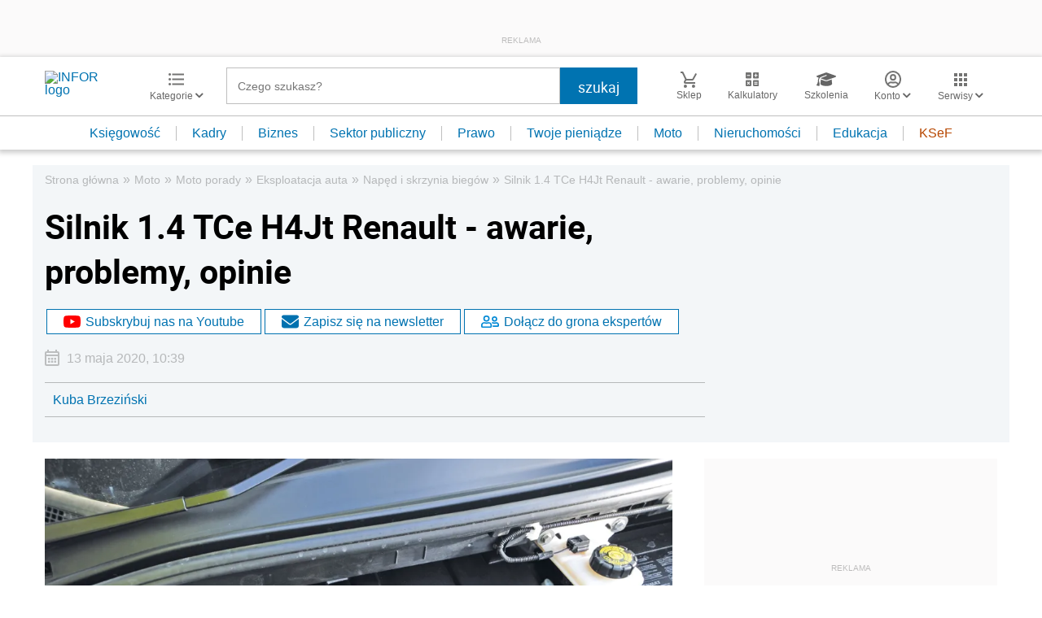

--- FILE ---
content_type: text/html; charset=utf-8
request_url: https://www.google.com/recaptcha/api2/aframe
body_size: 167
content:
<!DOCTYPE HTML><html><head><meta http-equiv="content-type" content="text/html; charset=UTF-8"></head><body><script nonce="nLoe-U6Uq2LyuWkOlVafdQ">/** Anti-fraud and anti-abuse applications only. See google.com/recaptcha */ try{var clients={'sodar':'https://pagead2.googlesyndication.com/pagead/sodar?'};window.addEventListener("message",function(a){try{if(a.source===window.parent){var b=JSON.parse(a.data);var c=clients[b['id']];if(c){var d=document.createElement('img');d.src=c+b['params']+'&rc='+(localStorage.getItem("rc::a")?sessionStorage.getItem("rc::b"):"");window.document.body.appendChild(d);sessionStorage.setItem("rc::e",parseInt(sessionStorage.getItem("rc::e")||0)+1);localStorage.setItem("rc::h",'1768448215701');}}}catch(b){}});window.parent.postMessage("_grecaptcha_ready", "*");}catch(b){}</script></body></html>

--- FILE ---
content_type: text/plain; charset=UTF-8
request_url: https://at.teads.tv/fpc?analytics_tag_id=PUB_5576&tfpvi=&gdpr_status=22&gdpr_reason=220&gdpr_consent=&ccpa_consent=&shared_ids=&sv=d656f4a&
body_size: 56
content:
MTljNDMzMjAtNWVmMy00NTI2LWI0MmUtYjY1ODRkMTIxZDdjIzgtMg==